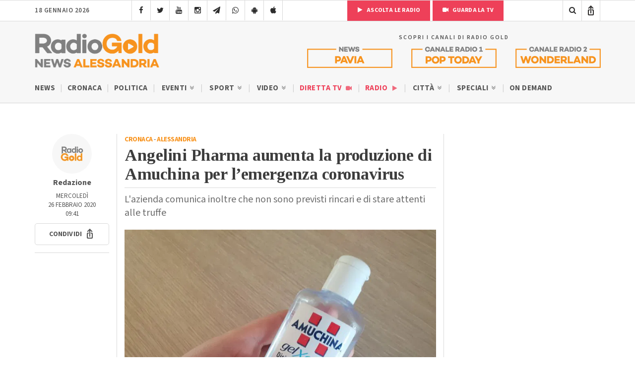

--- FILE ---
content_type: text/html; charset=utf-8
request_url: https://www.google.com/recaptcha/api2/anchor?ar=1&k=6LfWpc0oAAAAAF8ZdAOiIm8uzLlITPXnKvdTjBnt&co=aHR0cHM6Ly9yYWRpb2dvbGQuaXQ6NDQz&hl=en&v=PoyoqOPhxBO7pBk68S4YbpHZ&size=invisible&anchor-ms=20000&execute-ms=30000&cb=64pjrecngrkj
body_size: 48887
content:
<!DOCTYPE HTML><html dir="ltr" lang="en"><head><meta http-equiv="Content-Type" content="text/html; charset=UTF-8">
<meta http-equiv="X-UA-Compatible" content="IE=edge">
<title>reCAPTCHA</title>
<style type="text/css">
/* cyrillic-ext */
@font-face {
  font-family: 'Roboto';
  font-style: normal;
  font-weight: 400;
  font-stretch: 100%;
  src: url(//fonts.gstatic.com/s/roboto/v48/KFO7CnqEu92Fr1ME7kSn66aGLdTylUAMa3GUBHMdazTgWw.woff2) format('woff2');
  unicode-range: U+0460-052F, U+1C80-1C8A, U+20B4, U+2DE0-2DFF, U+A640-A69F, U+FE2E-FE2F;
}
/* cyrillic */
@font-face {
  font-family: 'Roboto';
  font-style: normal;
  font-weight: 400;
  font-stretch: 100%;
  src: url(//fonts.gstatic.com/s/roboto/v48/KFO7CnqEu92Fr1ME7kSn66aGLdTylUAMa3iUBHMdazTgWw.woff2) format('woff2');
  unicode-range: U+0301, U+0400-045F, U+0490-0491, U+04B0-04B1, U+2116;
}
/* greek-ext */
@font-face {
  font-family: 'Roboto';
  font-style: normal;
  font-weight: 400;
  font-stretch: 100%;
  src: url(//fonts.gstatic.com/s/roboto/v48/KFO7CnqEu92Fr1ME7kSn66aGLdTylUAMa3CUBHMdazTgWw.woff2) format('woff2');
  unicode-range: U+1F00-1FFF;
}
/* greek */
@font-face {
  font-family: 'Roboto';
  font-style: normal;
  font-weight: 400;
  font-stretch: 100%;
  src: url(//fonts.gstatic.com/s/roboto/v48/KFO7CnqEu92Fr1ME7kSn66aGLdTylUAMa3-UBHMdazTgWw.woff2) format('woff2');
  unicode-range: U+0370-0377, U+037A-037F, U+0384-038A, U+038C, U+038E-03A1, U+03A3-03FF;
}
/* math */
@font-face {
  font-family: 'Roboto';
  font-style: normal;
  font-weight: 400;
  font-stretch: 100%;
  src: url(//fonts.gstatic.com/s/roboto/v48/KFO7CnqEu92Fr1ME7kSn66aGLdTylUAMawCUBHMdazTgWw.woff2) format('woff2');
  unicode-range: U+0302-0303, U+0305, U+0307-0308, U+0310, U+0312, U+0315, U+031A, U+0326-0327, U+032C, U+032F-0330, U+0332-0333, U+0338, U+033A, U+0346, U+034D, U+0391-03A1, U+03A3-03A9, U+03B1-03C9, U+03D1, U+03D5-03D6, U+03F0-03F1, U+03F4-03F5, U+2016-2017, U+2034-2038, U+203C, U+2040, U+2043, U+2047, U+2050, U+2057, U+205F, U+2070-2071, U+2074-208E, U+2090-209C, U+20D0-20DC, U+20E1, U+20E5-20EF, U+2100-2112, U+2114-2115, U+2117-2121, U+2123-214F, U+2190, U+2192, U+2194-21AE, U+21B0-21E5, U+21F1-21F2, U+21F4-2211, U+2213-2214, U+2216-22FF, U+2308-230B, U+2310, U+2319, U+231C-2321, U+2336-237A, U+237C, U+2395, U+239B-23B7, U+23D0, U+23DC-23E1, U+2474-2475, U+25AF, U+25B3, U+25B7, U+25BD, U+25C1, U+25CA, U+25CC, U+25FB, U+266D-266F, U+27C0-27FF, U+2900-2AFF, U+2B0E-2B11, U+2B30-2B4C, U+2BFE, U+3030, U+FF5B, U+FF5D, U+1D400-1D7FF, U+1EE00-1EEFF;
}
/* symbols */
@font-face {
  font-family: 'Roboto';
  font-style: normal;
  font-weight: 400;
  font-stretch: 100%;
  src: url(//fonts.gstatic.com/s/roboto/v48/KFO7CnqEu92Fr1ME7kSn66aGLdTylUAMaxKUBHMdazTgWw.woff2) format('woff2');
  unicode-range: U+0001-000C, U+000E-001F, U+007F-009F, U+20DD-20E0, U+20E2-20E4, U+2150-218F, U+2190, U+2192, U+2194-2199, U+21AF, U+21E6-21F0, U+21F3, U+2218-2219, U+2299, U+22C4-22C6, U+2300-243F, U+2440-244A, U+2460-24FF, U+25A0-27BF, U+2800-28FF, U+2921-2922, U+2981, U+29BF, U+29EB, U+2B00-2BFF, U+4DC0-4DFF, U+FFF9-FFFB, U+10140-1018E, U+10190-1019C, U+101A0, U+101D0-101FD, U+102E0-102FB, U+10E60-10E7E, U+1D2C0-1D2D3, U+1D2E0-1D37F, U+1F000-1F0FF, U+1F100-1F1AD, U+1F1E6-1F1FF, U+1F30D-1F30F, U+1F315, U+1F31C, U+1F31E, U+1F320-1F32C, U+1F336, U+1F378, U+1F37D, U+1F382, U+1F393-1F39F, U+1F3A7-1F3A8, U+1F3AC-1F3AF, U+1F3C2, U+1F3C4-1F3C6, U+1F3CA-1F3CE, U+1F3D4-1F3E0, U+1F3ED, U+1F3F1-1F3F3, U+1F3F5-1F3F7, U+1F408, U+1F415, U+1F41F, U+1F426, U+1F43F, U+1F441-1F442, U+1F444, U+1F446-1F449, U+1F44C-1F44E, U+1F453, U+1F46A, U+1F47D, U+1F4A3, U+1F4B0, U+1F4B3, U+1F4B9, U+1F4BB, U+1F4BF, U+1F4C8-1F4CB, U+1F4D6, U+1F4DA, U+1F4DF, U+1F4E3-1F4E6, U+1F4EA-1F4ED, U+1F4F7, U+1F4F9-1F4FB, U+1F4FD-1F4FE, U+1F503, U+1F507-1F50B, U+1F50D, U+1F512-1F513, U+1F53E-1F54A, U+1F54F-1F5FA, U+1F610, U+1F650-1F67F, U+1F687, U+1F68D, U+1F691, U+1F694, U+1F698, U+1F6AD, U+1F6B2, U+1F6B9-1F6BA, U+1F6BC, U+1F6C6-1F6CF, U+1F6D3-1F6D7, U+1F6E0-1F6EA, U+1F6F0-1F6F3, U+1F6F7-1F6FC, U+1F700-1F7FF, U+1F800-1F80B, U+1F810-1F847, U+1F850-1F859, U+1F860-1F887, U+1F890-1F8AD, U+1F8B0-1F8BB, U+1F8C0-1F8C1, U+1F900-1F90B, U+1F93B, U+1F946, U+1F984, U+1F996, U+1F9E9, U+1FA00-1FA6F, U+1FA70-1FA7C, U+1FA80-1FA89, U+1FA8F-1FAC6, U+1FACE-1FADC, U+1FADF-1FAE9, U+1FAF0-1FAF8, U+1FB00-1FBFF;
}
/* vietnamese */
@font-face {
  font-family: 'Roboto';
  font-style: normal;
  font-weight: 400;
  font-stretch: 100%;
  src: url(//fonts.gstatic.com/s/roboto/v48/KFO7CnqEu92Fr1ME7kSn66aGLdTylUAMa3OUBHMdazTgWw.woff2) format('woff2');
  unicode-range: U+0102-0103, U+0110-0111, U+0128-0129, U+0168-0169, U+01A0-01A1, U+01AF-01B0, U+0300-0301, U+0303-0304, U+0308-0309, U+0323, U+0329, U+1EA0-1EF9, U+20AB;
}
/* latin-ext */
@font-face {
  font-family: 'Roboto';
  font-style: normal;
  font-weight: 400;
  font-stretch: 100%;
  src: url(//fonts.gstatic.com/s/roboto/v48/KFO7CnqEu92Fr1ME7kSn66aGLdTylUAMa3KUBHMdazTgWw.woff2) format('woff2');
  unicode-range: U+0100-02BA, U+02BD-02C5, U+02C7-02CC, U+02CE-02D7, U+02DD-02FF, U+0304, U+0308, U+0329, U+1D00-1DBF, U+1E00-1E9F, U+1EF2-1EFF, U+2020, U+20A0-20AB, U+20AD-20C0, U+2113, U+2C60-2C7F, U+A720-A7FF;
}
/* latin */
@font-face {
  font-family: 'Roboto';
  font-style: normal;
  font-weight: 400;
  font-stretch: 100%;
  src: url(//fonts.gstatic.com/s/roboto/v48/KFO7CnqEu92Fr1ME7kSn66aGLdTylUAMa3yUBHMdazQ.woff2) format('woff2');
  unicode-range: U+0000-00FF, U+0131, U+0152-0153, U+02BB-02BC, U+02C6, U+02DA, U+02DC, U+0304, U+0308, U+0329, U+2000-206F, U+20AC, U+2122, U+2191, U+2193, U+2212, U+2215, U+FEFF, U+FFFD;
}
/* cyrillic-ext */
@font-face {
  font-family: 'Roboto';
  font-style: normal;
  font-weight: 500;
  font-stretch: 100%;
  src: url(//fonts.gstatic.com/s/roboto/v48/KFO7CnqEu92Fr1ME7kSn66aGLdTylUAMa3GUBHMdazTgWw.woff2) format('woff2');
  unicode-range: U+0460-052F, U+1C80-1C8A, U+20B4, U+2DE0-2DFF, U+A640-A69F, U+FE2E-FE2F;
}
/* cyrillic */
@font-face {
  font-family: 'Roboto';
  font-style: normal;
  font-weight: 500;
  font-stretch: 100%;
  src: url(//fonts.gstatic.com/s/roboto/v48/KFO7CnqEu92Fr1ME7kSn66aGLdTylUAMa3iUBHMdazTgWw.woff2) format('woff2');
  unicode-range: U+0301, U+0400-045F, U+0490-0491, U+04B0-04B1, U+2116;
}
/* greek-ext */
@font-face {
  font-family: 'Roboto';
  font-style: normal;
  font-weight: 500;
  font-stretch: 100%;
  src: url(//fonts.gstatic.com/s/roboto/v48/KFO7CnqEu92Fr1ME7kSn66aGLdTylUAMa3CUBHMdazTgWw.woff2) format('woff2');
  unicode-range: U+1F00-1FFF;
}
/* greek */
@font-face {
  font-family: 'Roboto';
  font-style: normal;
  font-weight: 500;
  font-stretch: 100%;
  src: url(//fonts.gstatic.com/s/roboto/v48/KFO7CnqEu92Fr1ME7kSn66aGLdTylUAMa3-UBHMdazTgWw.woff2) format('woff2');
  unicode-range: U+0370-0377, U+037A-037F, U+0384-038A, U+038C, U+038E-03A1, U+03A3-03FF;
}
/* math */
@font-face {
  font-family: 'Roboto';
  font-style: normal;
  font-weight: 500;
  font-stretch: 100%;
  src: url(//fonts.gstatic.com/s/roboto/v48/KFO7CnqEu92Fr1ME7kSn66aGLdTylUAMawCUBHMdazTgWw.woff2) format('woff2');
  unicode-range: U+0302-0303, U+0305, U+0307-0308, U+0310, U+0312, U+0315, U+031A, U+0326-0327, U+032C, U+032F-0330, U+0332-0333, U+0338, U+033A, U+0346, U+034D, U+0391-03A1, U+03A3-03A9, U+03B1-03C9, U+03D1, U+03D5-03D6, U+03F0-03F1, U+03F4-03F5, U+2016-2017, U+2034-2038, U+203C, U+2040, U+2043, U+2047, U+2050, U+2057, U+205F, U+2070-2071, U+2074-208E, U+2090-209C, U+20D0-20DC, U+20E1, U+20E5-20EF, U+2100-2112, U+2114-2115, U+2117-2121, U+2123-214F, U+2190, U+2192, U+2194-21AE, U+21B0-21E5, U+21F1-21F2, U+21F4-2211, U+2213-2214, U+2216-22FF, U+2308-230B, U+2310, U+2319, U+231C-2321, U+2336-237A, U+237C, U+2395, U+239B-23B7, U+23D0, U+23DC-23E1, U+2474-2475, U+25AF, U+25B3, U+25B7, U+25BD, U+25C1, U+25CA, U+25CC, U+25FB, U+266D-266F, U+27C0-27FF, U+2900-2AFF, U+2B0E-2B11, U+2B30-2B4C, U+2BFE, U+3030, U+FF5B, U+FF5D, U+1D400-1D7FF, U+1EE00-1EEFF;
}
/* symbols */
@font-face {
  font-family: 'Roboto';
  font-style: normal;
  font-weight: 500;
  font-stretch: 100%;
  src: url(//fonts.gstatic.com/s/roboto/v48/KFO7CnqEu92Fr1ME7kSn66aGLdTylUAMaxKUBHMdazTgWw.woff2) format('woff2');
  unicode-range: U+0001-000C, U+000E-001F, U+007F-009F, U+20DD-20E0, U+20E2-20E4, U+2150-218F, U+2190, U+2192, U+2194-2199, U+21AF, U+21E6-21F0, U+21F3, U+2218-2219, U+2299, U+22C4-22C6, U+2300-243F, U+2440-244A, U+2460-24FF, U+25A0-27BF, U+2800-28FF, U+2921-2922, U+2981, U+29BF, U+29EB, U+2B00-2BFF, U+4DC0-4DFF, U+FFF9-FFFB, U+10140-1018E, U+10190-1019C, U+101A0, U+101D0-101FD, U+102E0-102FB, U+10E60-10E7E, U+1D2C0-1D2D3, U+1D2E0-1D37F, U+1F000-1F0FF, U+1F100-1F1AD, U+1F1E6-1F1FF, U+1F30D-1F30F, U+1F315, U+1F31C, U+1F31E, U+1F320-1F32C, U+1F336, U+1F378, U+1F37D, U+1F382, U+1F393-1F39F, U+1F3A7-1F3A8, U+1F3AC-1F3AF, U+1F3C2, U+1F3C4-1F3C6, U+1F3CA-1F3CE, U+1F3D4-1F3E0, U+1F3ED, U+1F3F1-1F3F3, U+1F3F5-1F3F7, U+1F408, U+1F415, U+1F41F, U+1F426, U+1F43F, U+1F441-1F442, U+1F444, U+1F446-1F449, U+1F44C-1F44E, U+1F453, U+1F46A, U+1F47D, U+1F4A3, U+1F4B0, U+1F4B3, U+1F4B9, U+1F4BB, U+1F4BF, U+1F4C8-1F4CB, U+1F4D6, U+1F4DA, U+1F4DF, U+1F4E3-1F4E6, U+1F4EA-1F4ED, U+1F4F7, U+1F4F9-1F4FB, U+1F4FD-1F4FE, U+1F503, U+1F507-1F50B, U+1F50D, U+1F512-1F513, U+1F53E-1F54A, U+1F54F-1F5FA, U+1F610, U+1F650-1F67F, U+1F687, U+1F68D, U+1F691, U+1F694, U+1F698, U+1F6AD, U+1F6B2, U+1F6B9-1F6BA, U+1F6BC, U+1F6C6-1F6CF, U+1F6D3-1F6D7, U+1F6E0-1F6EA, U+1F6F0-1F6F3, U+1F6F7-1F6FC, U+1F700-1F7FF, U+1F800-1F80B, U+1F810-1F847, U+1F850-1F859, U+1F860-1F887, U+1F890-1F8AD, U+1F8B0-1F8BB, U+1F8C0-1F8C1, U+1F900-1F90B, U+1F93B, U+1F946, U+1F984, U+1F996, U+1F9E9, U+1FA00-1FA6F, U+1FA70-1FA7C, U+1FA80-1FA89, U+1FA8F-1FAC6, U+1FACE-1FADC, U+1FADF-1FAE9, U+1FAF0-1FAF8, U+1FB00-1FBFF;
}
/* vietnamese */
@font-face {
  font-family: 'Roboto';
  font-style: normal;
  font-weight: 500;
  font-stretch: 100%;
  src: url(//fonts.gstatic.com/s/roboto/v48/KFO7CnqEu92Fr1ME7kSn66aGLdTylUAMa3OUBHMdazTgWw.woff2) format('woff2');
  unicode-range: U+0102-0103, U+0110-0111, U+0128-0129, U+0168-0169, U+01A0-01A1, U+01AF-01B0, U+0300-0301, U+0303-0304, U+0308-0309, U+0323, U+0329, U+1EA0-1EF9, U+20AB;
}
/* latin-ext */
@font-face {
  font-family: 'Roboto';
  font-style: normal;
  font-weight: 500;
  font-stretch: 100%;
  src: url(//fonts.gstatic.com/s/roboto/v48/KFO7CnqEu92Fr1ME7kSn66aGLdTylUAMa3KUBHMdazTgWw.woff2) format('woff2');
  unicode-range: U+0100-02BA, U+02BD-02C5, U+02C7-02CC, U+02CE-02D7, U+02DD-02FF, U+0304, U+0308, U+0329, U+1D00-1DBF, U+1E00-1E9F, U+1EF2-1EFF, U+2020, U+20A0-20AB, U+20AD-20C0, U+2113, U+2C60-2C7F, U+A720-A7FF;
}
/* latin */
@font-face {
  font-family: 'Roboto';
  font-style: normal;
  font-weight: 500;
  font-stretch: 100%;
  src: url(//fonts.gstatic.com/s/roboto/v48/KFO7CnqEu92Fr1ME7kSn66aGLdTylUAMa3yUBHMdazQ.woff2) format('woff2');
  unicode-range: U+0000-00FF, U+0131, U+0152-0153, U+02BB-02BC, U+02C6, U+02DA, U+02DC, U+0304, U+0308, U+0329, U+2000-206F, U+20AC, U+2122, U+2191, U+2193, U+2212, U+2215, U+FEFF, U+FFFD;
}
/* cyrillic-ext */
@font-face {
  font-family: 'Roboto';
  font-style: normal;
  font-weight: 900;
  font-stretch: 100%;
  src: url(//fonts.gstatic.com/s/roboto/v48/KFO7CnqEu92Fr1ME7kSn66aGLdTylUAMa3GUBHMdazTgWw.woff2) format('woff2');
  unicode-range: U+0460-052F, U+1C80-1C8A, U+20B4, U+2DE0-2DFF, U+A640-A69F, U+FE2E-FE2F;
}
/* cyrillic */
@font-face {
  font-family: 'Roboto';
  font-style: normal;
  font-weight: 900;
  font-stretch: 100%;
  src: url(//fonts.gstatic.com/s/roboto/v48/KFO7CnqEu92Fr1ME7kSn66aGLdTylUAMa3iUBHMdazTgWw.woff2) format('woff2');
  unicode-range: U+0301, U+0400-045F, U+0490-0491, U+04B0-04B1, U+2116;
}
/* greek-ext */
@font-face {
  font-family: 'Roboto';
  font-style: normal;
  font-weight: 900;
  font-stretch: 100%;
  src: url(//fonts.gstatic.com/s/roboto/v48/KFO7CnqEu92Fr1ME7kSn66aGLdTylUAMa3CUBHMdazTgWw.woff2) format('woff2');
  unicode-range: U+1F00-1FFF;
}
/* greek */
@font-face {
  font-family: 'Roboto';
  font-style: normal;
  font-weight: 900;
  font-stretch: 100%;
  src: url(//fonts.gstatic.com/s/roboto/v48/KFO7CnqEu92Fr1ME7kSn66aGLdTylUAMa3-UBHMdazTgWw.woff2) format('woff2');
  unicode-range: U+0370-0377, U+037A-037F, U+0384-038A, U+038C, U+038E-03A1, U+03A3-03FF;
}
/* math */
@font-face {
  font-family: 'Roboto';
  font-style: normal;
  font-weight: 900;
  font-stretch: 100%;
  src: url(//fonts.gstatic.com/s/roboto/v48/KFO7CnqEu92Fr1ME7kSn66aGLdTylUAMawCUBHMdazTgWw.woff2) format('woff2');
  unicode-range: U+0302-0303, U+0305, U+0307-0308, U+0310, U+0312, U+0315, U+031A, U+0326-0327, U+032C, U+032F-0330, U+0332-0333, U+0338, U+033A, U+0346, U+034D, U+0391-03A1, U+03A3-03A9, U+03B1-03C9, U+03D1, U+03D5-03D6, U+03F0-03F1, U+03F4-03F5, U+2016-2017, U+2034-2038, U+203C, U+2040, U+2043, U+2047, U+2050, U+2057, U+205F, U+2070-2071, U+2074-208E, U+2090-209C, U+20D0-20DC, U+20E1, U+20E5-20EF, U+2100-2112, U+2114-2115, U+2117-2121, U+2123-214F, U+2190, U+2192, U+2194-21AE, U+21B0-21E5, U+21F1-21F2, U+21F4-2211, U+2213-2214, U+2216-22FF, U+2308-230B, U+2310, U+2319, U+231C-2321, U+2336-237A, U+237C, U+2395, U+239B-23B7, U+23D0, U+23DC-23E1, U+2474-2475, U+25AF, U+25B3, U+25B7, U+25BD, U+25C1, U+25CA, U+25CC, U+25FB, U+266D-266F, U+27C0-27FF, U+2900-2AFF, U+2B0E-2B11, U+2B30-2B4C, U+2BFE, U+3030, U+FF5B, U+FF5D, U+1D400-1D7FF, U+1EE00-1EEFF;
}
/* symbols */
@font-face {
  font-family: 'Roboto';
  font-style: normal;
  font-weight: 900;
  font-stretch: 100%;
  src: url(//fonts.gstatic.com/s/roboto/v48/KFO7CnqEu92Fr1ME7kSn66aGLdTylUAMaxKUBHMdazTgWw.woff2) format('woff2');
  unicode-range: U+0001-000C, U+000E-001F, U+007F-009F, U+20DD-20E0, U+20E2-20E4, U+2150-218F, U+2190, U+2192, U+2194-2199, U+21AF, U+21E6-21F0, U+21F3, U+2218-2219, U+2299, U+22C4-22C6, U+2300-243F, U+2440-244A, U+2460-24FF, U+25A0-27BF, U+2800-28FF, U+2921-2922, U+2981, U+29BF, U+29EB, U+2B00-2BFF, U+4DC0-4DFF, U+FFF9-FFFB, U+10140-1018E, U+10190-1019C, U+101A0, U+101D0-101FD, U+102E0-102FB, U+10E60-10E7E, U+1D2C0-1D2D3, U+1D2E0-1D37F, U+1F000-1F0FF, U+1F100-1F1AD, U+1F1E6-1F1FF, U+1F30D-1F30F, U+1F315, U+1F31C, U+1F31E, U+1F320-1F32C, U+1F336, U+1F378, U+1F37D, U+1F382, U+1F393-1F39F, U+1F3A7-1F3A8, U+1F3AC-1F3AF, U+1F3C2, U+1F3C4-1F3C6, U+1F3CA-1F3CE, U+1F3D4-1F3E0, U+1F3ED, U+1F3F1-1F3F3, U+1F3F5-1F3F7, U+1F408, U+1F415, U+1F41F, U+1F426, U+1F43F, U+1F441-1F442, U+1F444, U+1F446-1F449, U+1F44C-1F44E, U+1F453, U+1F46A, U+1F47D, U+1F4A3, U+1F4B0, U+1F4B3, U+1F4B9, U+1F4BB, U+1F4BF, U+1F4C8-1F4CB, U+1F4D6, U+1F4DA, U+1F4DF, U+1F4E3-1F4E6, U+1F4EA-1F4ED, U+1F4F7, U+1F4F9-1F4FB, U+1F4FD-1F4FE, U+1F503, U+1F507-1F50B, U+1F50D, U+1F512-1F513, U+1F53E-1F54A, U+1F54F-1F5FA, U+1F610, U+1F650-1F67F, U+1F687, U+1F68D, U+1F691, U+1F694, U+1F698, U+1F6AD, U+1F6B2, U+1F6B9-1F6BA, U+1F6BC, U+1F6C6-1F6CF, U+1F6D3-1F6D7, U+1F6E0-1F6EA, U+1F6F0-1F6F3, U+1F6F7-1F6FC, U+1F700-1F7FF, U+1F800-1F80B, U+1F810-1F847, U+1F850-1F859, U+1F860-1F887, U+1F890-1F8AD, U+1F8B0-1F8BB, U+1F8C0-1F8C1, U+1F900-1F90B, U+1F93B, U+1F946, U+1F984, U+1F996, U+1F9E9, U+1FA00-1FA6F, U+1FA70-1FA7C, U+1FA80-1FA89, U+1FA8F-1FAC6, U+1FACE-1FADC, U+1FADF-1FAE9, U+1FAF0-1FAF8, U+1FB00-1FBFF;
}
/* vietnamese */
@font-face {
  font-family: 'Roboto';
  font-style: normal;
  font-weight: 900;
  font-stretch: 100%;
  src: url(//fonts.gstatic.com/s/roboto/v48/KFO7CnqEu92Fr1ME7kSn66aGLdTylUAMa3OUBHMdazTgWw.woff2) format('woff2');
  unicode-range: U+0102-0103, U+0110-0111, U+0128-0129, U+0168-0169, U+01A0-01A1, U+01AF-01B0, U+0300-0301, U+0303-0304, U+0308-0309, U+0323, U+0329, U+1EA0-1EF9, U+20AB;
}
/* latin-ext */
@font-face {
  font-family: 'Roboto';
  font-style: normal;
  font-weight: 900;
  font-stretch: 100%;
  src: url(//fonts.gstatic.com/s/roboto/v48/KFO7CnqEu92Fr1ME7kSn66aGLdTylUAMa3KUBHMdazTgWw.woff2) format('woff2');
  unicode-range: U+0100-02BA, U+02BD-02C5, U+02C7-02CC, U+02CE-02D7, U+02DD-02FF, U+0304, U+0308, U+0329, U+1D00-1DBF, U+1E00-1E9F, U+1EF2-1EFF, U+2020, U+20A0-20AB, U+20AD-20C0, U+2113, U+2C60-2C7F, U+A720-A7FF;
}
/* latin */
@font-face {
  font-family: 'Roboto';
  font-style: normal;
  font-weight: 900;
  font-stretch: 100%;
  src: url(//fonts.gstatic.com/s/roboto/v48/KFO7CnqEu92Fr1ME7kSn66aGLdTylUAMa3yUBHMdazQ.woff2) format('woff2');
  unicode-range: U+0000-00FF, U+0131, U+0152-0153, U+02BB-02BC, U+02C6, U+02DA, U+02DC, U+0304, U+0308, U+0329, U+2000-206F, U+20AC, U+2122, U+2191, U+2193, U+2212, U+2215, U+FEFF, U+FFFD;
}

</style>
<link rel="stylesheet" type="text/css" href="https://www.gstatic.com/recaptcha/releases/PoyoqOPhxBO7pBk68S4YbpHZ/styles__ltr.css">
<script nonce="vypM1D-0OvTf_gvB-4qSVw" type="text/javascript">window['__recaptcha_api'] = 'https://www.google.com/recaptcha/api2/';</script>
<script type="text/javascript" src="https://www.gstatic.com/recaptcha/releases/PoyoqOPhxBO7pBk68S4YbpHZ/recaptcha__en.js" nonce="vypM1D-0OvTf_gvB-4qSVw">
      
    </script></head>
<body><div id="rc-anchor-alert" class="rc-anchor-alert"></div>
<input type="hidden" id="recaptcha-token" value="[base64]">
<script type="text/javascript" nonce="vypM1D-0OvTf_gvB-4qSVw">
      recaptcha.anchor.Main.init("[\x22ainput\x22,[\x22bgdata\x22,\x22\x22,\[base64]/[base64]/[base64]/[base64]/cjw8ejpyPj4+eil9Y2F0Y2gobCl7dGhyb3cgbDt9fSxIPWZ1bmN0aW9uKHcsdCx6KXtpZih3PT0xOTR8fHc9PTIwOCl0LnZbd10/dC52W3ddLmNvbmNhdCh6KTp0LnZbd109b2Yoeix0KTtlbHNle2lmKHQuYkImJnchPTMxNylyZXR1cm47dz09NjZ8fHc9PTEyMnx8dz09NDcwfHx3PT00NHx8dz09NDE2fHx3PT0zOTd8fHc9PTQyMXx8dz09Njh8fHc9PTcwfHx3PT0xODQ/[base64]/[base64]/[base64]/bmV3IGRbVl0oSlswXSk6cD09Mj9uZXcgZFtWXShKWzBdLEpbMV0pOnA9PTM/bmV3IGRbVl0oSlswXSxKWzFdLEpbMl0pOnA9PTQ/[base64]/[base64]/[base64]/[base64]\x22,\[base64]\x22,\x22w5DDgCoFRkAtwo/Ct8OMA8OKbGNADMO4wpbDgsKEw7FSw4zDp8K3OTPDkEtCYyMDQMOQw6Z8woLDvlTDoMKiF8ORdMOTWFh0wrxZeRpoQHFmwp01w7LDrsKgO8KKwrXDnl/ChsOUKsOOw5tSw7Udw4AbSFx+aj/DoDlPRsK0wr9peCzDhMOTVl9Iw5V/UcOGMMO6dyMZw70hIsORw5jChsKSexHCk8OPO0gjw4EXZz1QbcKawrLCtm19LMOcw7vCssKFwqvDtzHClcOrw6HDmsONc8OSwpvDrsOJEMKQwqvDocOxw7QCScOewqIJw4rCrCJYwr4Kw78MwoAAfBXCvQB/w68eVMO7dsOPTcKxw7ZqGMKSQMKlw6LCp8OZS8K8w4HCqR4NSjnCpn3DhQbCgMK8wqVKwrcRwrU/HcK6wpZSw5ZFE1LChcOHwq3Cu8OuwqXDhcObwqXDvXrCn8Klw7JSw7I6w73DllLCoxHCpDgAWsO4w5Rnw47DrgjDrUnCpSMlC1LDjkrDjlAXw500W17CuMOTw4vDrMOxwoNHHMOuJMOQP8OTYcK9wpU2w6UjEcObw78vwp/DvnE4PsONbMOmB8KlMg3CsMK8BjXCq8KnwqbClUTCqkkuQ8OgwrPCsTwSQhJvwqjCvsOSwp4ow64Mwq3CkBkmw4/Dg8OOwpISFFXDosKwLXVjDXDDnsKlw5Ucw5xNCcKEWkzCnEIBTcK7w7LDm0llMGEaw7bCmjV4wpUiwqHCtXbDlFFPJ8KObGLCnMKlwpQhfi/[base64]/wovClTfCjixww58JwokUAkc/[base64]/DmFxCb8OPwrBMHDvDqWRnw7HDlsOVwpk7wppUwqDDgsOEwr5EL2HCqBJdwqp0w5DCocO/aMK5w4LDssKoByhbw5woIsKwHhrDt3ppf3DCpcK7Wk/[base64]/[base64]/cWzDlkfCr0bCujHDgnbDg8OoESUjw4DCgErDgnQhYSbCkMOlN8K8woTCoMKRFcO/w5/DjsOdw7BpVmM2enptRCMqw57Dq8OQwpjDmlEBSSUIwojCvQpPbsOZC099GcOMEWUHYDDCq8OKwoQ0GSnDhWnDnVjClsOwR8OBw60aTMKbw57DjlfCvi3CpQ/DisK6N24jwrNpwrDCiVjDmGErwoZnGgELQMK5A8OAw63Cv8OAU3vDiMKrecKZwr9MfcK/w4wcw4/[base64]/[base64]/[base64]/[base64]/CrXgpwrJAZWDCmxjDlxfDj8Ohw4fChTduBMOEwrPDi8OQJgA1UUBJwrc6e8OYwoLCgntewoNiBTEyw6NIw6LDmi4aQhx+w61qVcOZL8KAwqvDo8KZw4B7w7vCnl/DksOSwq4wB8KcwoNyw6Z+OWR2w7sETcKhGTjDncK8McKQXsKvOMOWHsOxSjbCicK6CMOIw5MqJFUKwrvCn1jDsBnCnMOGGX/CqGkjwqBzDsKbwqgZw6JAb8KJMMO2Cxk5EgMawpwrw7jDiQLDpn0ew4PCusOIdxwWbMKgw6fDkH5/[base64]/CqcODw5d5RsKXODrCu8K6w7vCtsKPwosyOjbCgEfClMK/[base64]/J8OIb8KTw5gCYwHDi3MUw6kGwpJTw4PCl3TDu8OKUEAzAMK8SHkXIBPDulZsL8OPw6ggecK6Z2LCoQoFIyHDjcOTw4zDocKOw6rDjm7DmsKyO0bCvcOzwqfDtsKYw7EbDVU8w59bLcK9w4thw6USEsKcMh7DgMKkw5zDqsKYwpHDn09mw648E8OPw5/DgnbDi8OZEcO6w4F4w58Pw6Zbwqp5eVXDjm4dw58Kb8Okwp1ONMKhP8OeMGgYw7zDsjXDgFXDmnHCinvCq0zCgVYyenvCon/DiBJDaMObw5kWwq5qw5sdwotRwoJ7QMKidyTDvH8iEcOEw4F1dSBHw7FSOsKDw4dywpLCu8Omw7lVDMOUwrgLFsKYw77DscKCw7XCs21AwrbCkxwzLsKsLMO/Z8Knw5RMwq8Rw5R/UlHCgMOVC0DCoMKoLFUCw4XDlDkXeSzCpcKIw6wDwpATMFd5fcORw6vDkD7DvMKfNMOJecOFWcOTY2HDvMOTw7TDqDQcw6zDoMObwr/[base64]/w47CqSFPwozDhyVbG8O3LSFGwrrDocObw4fDrS9DR8OqFsOXw6BdDcKeOHsZwrsEfcKcw5JzwoFCw4bCtFtiw5bDocO9wonCrMOJJlo3FsOvBkvDhm3DlCJHwrnCucKZwpHDnD7CjsKZGQ3DosKhwo/CrcO4QC/CkXnCv1cAw7XDs8KkM8KsVsKLw5pHwrnDjMOwwoMpw77Ct8Kxw7HCnjzCo2p2TcOtwq1LOTTCoMOJw4vDg8OIwrTCmhPChcOaw5rCsC/[base64]/CpMKlw5XDl3LCsMKxb3saw6rDlErCqEXDqW3CscKDwoIqwpbCucOIwqFZSB1hKcO3RmgjwqzCo1JvbzQiGcKudMKtw4zDsAluw4DDvA05w6LCg8KUw5hQwpTCrjfCoHzDr8O0EsKkFcKKw6wJwpddwpDCosKjTnVpRh3CisKzw59Dwo/ClQM0w4xKPsKAw6DDhMKIBMKwwrfDjMKnw4Yjw5hrH2diwpcDeiTCoWnDtcKhOFLCvkjDgjtiGcOvwojDlGMIwqnCsMOvORVTw7/DqcOKIsKjcCfDrzDDjzIiwrR7Wh/[base64]/[base64]/wqjCmcKXw4Ymw5Qxw7RbJsO1VU3Diy/DkcO0w5snwo/CtMKqUlvDp8Ohwr/Dll1WEMKEw5B7wqXCqcK5KcKRMhfCoAfCmi7DkX8lOcKWVU7ClsOrwqlewoUUQMKGwqDCgxXDhMO7bmPCkX8aLsKEa8KCFjLCnjnCkCLDgVVIWsKIwrLDh2ZVNEBfVVpKBnYsw6h2GkjDt1fDqsKpw5/CsU45XXzDjRc4IF/CmcOPw6omVsKtdWEYwpJhcl5Tw67DuMOgw6jChS0Lwr50cHk6w5xjw43CoDRKwplrO8KlwpnCmMKVwr1mw4lXdcOgwonDuMKkM8OlwqvDlUTDrwbCr8ObwqHDrDctFSUfwonCiwjCssKBUjLCv3sXw7jDph7CjywVwpZYwpDDhsO2wodtwo/CnRzDv8OgwqsKFxUUwqguKMKaw6nChmfDmHLCmRjDr8O/[base64]/Cimh3w5HDnMKAb8OXw5rDnynCtMKydsKlSRlrHsKqYAh0woE/wqEpw65hw6onw7N1fMOcwoxmw6rDucO8w6U/wovDm0IdVcKTS8OPOsK4w4HDrXEOasKdc8KsSGrDln3Dul/DtX0/bU3Ds2NowonDvXHDt1clAsOMw7HDl8ObwqDChyJBX8OoDgxGw7ZMw4bCiAXDq8O3woYswoTDicK2Y8OjMMO/QMOhSsKzwocwPcKeJHUEJ8OHw5fCqsKgwpnCh8KFw47Dm8OnPkBAAH7ClsK1NV9MeDopRGdYw5zDscKTRDzDqMOZd0XDh1FGwp82w43Ch8KDwqJWGcOpwpIlfCDDisORw69XfkTDiX4uw6/CrcOtwrTCihvDqCbDmsKnwp1Hw6F6XDALw4bChjjClcKxwplsw4jCgMO3SMONwrpMwrh/wofDsmrDuMOQG2PDgMO2w7PDlsKcG8Kywro0wrgAR3IRCyV4GzvDq3VEwrInw7TDrMKZw4HDscODIcOzwrwuQsKuGMKSw5PCmnY/ZgPCr1jDh1rDtcKdw6jDgcO5wrFhw5MQXTDCrxfCvGrDg0/CtcKbwoZoEsOsw5BQY8KAa8OrGMOAwoLCp8K2wpELwqdaw5jDgGk/w6EJwqXDoC9UU8OracO/w7zDjMOpXDgbw7PCmz1jfkgeECzDv8K+UcKkfSUVWsOqfsObwq/Dj8OCw77DncKxVXjCi8OQesOpw43DtsObVkXDmG0qw5vDqMKIWCnCnsOZwqHDmnPCqcO7dcO1dsOlb8Kaw5rDn8OnPMORwrt+w5ROIsOvw6dhwqQWeGZrwrt9w5LDuMO9wp9Owq/[base64]/w5rDocOUOAY5w4sJwp42wrvDhMO6w7kcwqccwobDoMKeCMKpccK4PcKywp3Dp8KHwrg/H8OeB3lVw6XCrcKBd3VfAWZHNktswr7Crw41PCFcE0/DvTHDjifDrHEbwrDDvmhSw6rCsXjCm8O+w5xFfB8tQcK9DVnCpMOswqojOSnCjlJ1w5rDq8KgX8OTKCvDhS1Pw5IwwrMLcMONJsOew6XCtcOHwrlnHjxwYUbCiDTDuivDjcOOwoM6UsKPwrnDvzMbInrDomLDi8Kew6PDkjMEwq/[base64]/DocOdPcKbw7tLwqc9KFLDnMO9SsK0bmTCmcKqwoggw6sTwpDDlcK+w7clSVsZH8Kiw6U6aMOXwrETw5ldwroVfsK9XmHDkcOFB8KdB8OnPgXCj8O1wrbCqMOwXm5Iw6LDogIeXwnCnQjCvxk/w4fCoHXCtydzVGfCnhpGwprDocKBwoLDgmh1wonDpcOVwoPChA0UZsKIw7p0w4ZONcO3fA3CpcO/YsOhMmLDj8KAwrJSw5JbZ8Kqw7DCkxwhw5vDjcOELzjCsDc9w5YQw7jDvcOdwoQXwoTCjFhUw4YhwpoqRm/[base64]/w47Dn2JLCsKZSzcAXcKsw5RyT1rDh8KAwo56dGhBwo9PMcOfwolyO8O0wr/DknAseHsPw4w8wpgVFnYUfcOefMKsFR7DmsOrwq7CrVpmWsKLTAM5wpbDhcKRGsKKUMK/[base64]/Cqjhpwpg6w6ATw7tgwpvCo8Knw4jDlGbDrybDmWJUPsO1cMO4w5Q+wpjDu1fDocOvCsKQw6MoXmplw7Q1w689cMKjwpxoGFxpw5nClnBPFsOGVhTCohYswqMhSSnDg8OKC8OLw7/Chmcfw47CmMKkeRPDpmRRw7EEA8KfWcKEcgprWcOqw5/[base64]/Sg3CjGPDgzQAwpPCsTZ8LMK/bgJaLk1Iwp3CmsKoP2FBWg3CmsK4wo5Pw7HCuMOIV8OsbMKhw6LCtwZ0FVjDogIJwrwTwoLDksKsdgdkwq7Cu0p1w4DCicOZH8OnUcOVRiJVw7vDlDjCtWnCpUdccsKYw40PUgEbwpVSSyTCgicUacKpwp/CmSdFw7XCmAHCqcOPwpjDhhfDjcO0JcKbw7PDoB7DkMO0w4/[base64]/CvMK2w5Mew7lGwroOw4HDgMKUTcOoTmnCiMKIZhN+A2DCkntySwvCusK/ZcO0wqFQw7BIw5xvw6vCo8KOw7BGw4/Du8Kvw4JNwrLDu8OSwod+IcOHDMK+ScOJRSUoLSzDlcOlLcO+wpTCvcOuwrXDs1EwwoLDqEMZPgLCh2/[base64]/LcOVKlsXYQnDkV12wozDiUF/BsKNw4NpwpMQw5htwo4ZJXhDXsKnZMO2wptmw6BfwqnDoMKhCcOOwrlEIEsGTMKtw7hNMQwgSi4SwrrDvMO5DcKZAMOBEhLCiQfCu8OFI8KvNlpcw7LDt8O1G8OlwpQoKsKSI23ChcOHw57Ckn/CjTVZw5HCgsOhw7I4T1FsP8K6JBPDgw/DgQY6wr3DisOBw67DkT7DoxZzLjRzZsKywqYoL8Ogw6F5wrpTMMKNwrPDsMOpw5gfw4vChCJlDA7CjcOIwoZda8KNw5HDtsKow57CtzoxwqhmZCcHY28Qw6ZEwohPw7ZGNsOvO8O9w77Cp2QbIsOvw6PDtcO9JHl/w4bDvX7DpE/Drz3DoMKfdyJFP8OcaMOsw4Nfw5DCrFrCr8OGw5vCvMOQw78OUC5iWsORfg3CucO4IwAbw74Hwo3Ct8Oew7PCl8KHwofCgRtQw4PCmcKBwrlywrHDnAZcwrzDpcKrw5dZwpoQCcOKAsOJw6nDk05RaxVTw4rDscKAwp/CjHPDu2rDtzfClHDChRXCnWEIwqUWXz7CqcK1wpzCusKuwpdMMjXCn8K0w7nDtUl9D8Kgw6bCsRFwwr1OB3Iwwq55Ik7DolAww5IuC1FxwqHCnVgvwphHEcKXUwPDvmHCtcOVw7vDmsKnS8KswrImwr7DoMKlwqdiNcKvwp/Ch8KSRcK2UDXDq8OiXSrDok5dEcKMwrzCmMOGbMKuasKGwqPCvkLDu0nDsxvCoxvDg8OZMAcVw4hsw6TDmsKXDUrDji/[base64]/DuUvDlMOpw59hWcOgalPCuMKJATttFAEvw7hDwrxaKWDDm8OsXGvDmsKGMnp2wpNFJ8Olw4jCrCTCrHvCmXbDrcK1wqHCjcK4VcKCaHPDtHpmw4dVZsObw7wpw7IhI8OuIwbDmMK/[base64]/HMKMw5HCtxlAwrXCqMOaMsKhwo/CsBjDi1h5wqsmw5hgwrZmwrdBw6BzTMKHeMKow5PDmsOKHsKDAjnDvCk0ccOBwq7CtMORw51ibcOuIsOYw7nDmMOyLG9Dwq/Djl/DhsOGCsOQwqfCn0zCrx19R8OJMy4MJMO6w4kUw4oWwozDrsOjEjskwrTCpHXCvcK7czlkwqbCuzzCjcKCworDtUDCjx88CnzDpQU3XMKxwrDCpSvDhcOcRSjCmBVgJWp6C8K5ekLDp8Ogw4s1w5sEw5xuWcKvwr/DhMOGwpzDmHrDnH0DKsKfEMOtCyLCqcOFQ3sycsOVAGVNMW3ClMOpwo/Csm7DjMKMwrFWw44Iw6MmwoRkE17CnMOGZsKcSsOJWcK3RMKYw6Arw7ZWLB9cRBEUw7jDlBzDv2hBwo/ClcOaVHkJFwDDmcKvPRAnE8KhD2bDtcK5NhpQwqNowrHCr8KeT0/[base64]/DiMOfYU3Cui9CSUPDng4Bw4c+HcOBBD7DvT3DjMKWSEIzCHzCvkILw5wxXl9qwrF6wrMeT27DpsOTwp/CvFoEOsKiF8K6YMOveFw+TMKuFsKgwq4sw6bChXlPOj/[base64]/DkcO8woPCqcOEODkdXjYjwqgyG8OGP8ONaCBPA2AWwoTChsKPw71Qw63Cqmo3w4YowpnCk3DCkTVOw5LCmiDCpsO/UTB9IEXCv8KTL8O/wrImK8Kiw6rCkmrDiMKHOcKeLjfDnRkhwrHCkQnCqBVqRMKrwqnDvgnCucOtJsKbbE8bXcOuw6EqCirCmCXCrWxeO8OYGMOBwpfDpgLDuMOAXh/CtSvCjEg/eMKEw5rDjy3Cry3CpxDDvHTDlFrClRtBAj7Dn8KKA8OqwqbCk8OjR34OwqvDkMKawps/SzM8GsKgwqVIEcOJw6tAw7jCjMKnP3ZYw6bDpyMQw5bDhl5WwpQ/wphGTUrCqMOXwqTCksKISXLCklrCscKjKMOzwodAdmHDiUnCvUgHbMOGw6p0U8KRHiDCpXHDhjJ0w61mDxHDp8KswqsvwoDDiELDsXh/Ll9jNcOyXQcEw6g4KsOYw4o/wqRUVEguw4EPwpnDhMOFN8O+w7nCtjbDqmQiXUfDgMKtKGpcw5TCtxnCscKMwp8vFQ7DgMO+GHzCqcK/Om86b8KRUsO8wqpiQFDDpsOaw5HDuw7CiMOyf8OWSMKhVsOGUBEiIMKPwqLDnFUJwqdLH0rCo0nDuR7DusKpFDA3wp7DuMO8wp3CiMOewpcAwrM7w7cJw5V/woAnw5rCjsKXw7E5w4dtRjbCjsKswrJFwqt9wqobDMOEBsOiw6DCvsO0wrBkaE3DhMOIw7PCn3jDm8KBw6jCqsOjwrkuDsOXW8KIMMKmdsKlw7FuUMO5KFgBwoTCmUgrwp8Zw5/[base64]/wosODGTDlycLwpFMwqgcdnsww7vDqcOfX23CmwPCuMKqU8KvEcKzEiNJUMK7w6bCkcKow4hoZMK4w5lAFGYdQnjCiMKbwpI4wqQXIcOtwrUbERpBDhzCvzVuwo/[base64]/[base64]/[base64]/Cm3jCp8O3w5hiw7xbw73DksKJwp19YD/CgsKowpMrwoZiwqvCvcKFw6bDj25JbgNww6hAHnEgUQzDq8KqwpZ1S3JDS0c4wqjDjEbDr27Dvi/Cuy3Dh8K5WhIhwpXDvEd4w7LCjcKCKhDDgMOVUMKQwo4tYsKIw69XHB7Dq1bDuSbDj3x1wphTw5onccKBw6YbwpBwIDl/w7fCjh3DnUN1w4BUfzvCucOAdAohwrMiWcO2acO9w4fDlcKUfE1OwrAzwoA4K8Opw4JqJsKVwpV7esOSwotlZ8KVwpt6KcOxD8OFHMKPLcO/T8OrFw/CssKdw4trwoXCp2LCjmjDhcO9wqkJZQo0LUHChMOnwoPDkDHCucKcesOOEwYqfMKowqVZJsOZwps8UsOWwrgcU8OPG8Kpw5EtMsOKD8OqwpXDmmstw4dbYn/DkRDCncKlwr/CkW4rEmvCosOaw55+w67Di8O9wqvDlSbDrkhvFnl/[base64]/[base64]/CpE40bw7DkcKNwrN2woxUwrhZw7N/[base64]/H07Dq1rCkDZQfcKSwotqZWInZzDCocKXw4hNLMO3fcKnVgpUwpVewpnCt23Cu8K8w53ChMKSwoDDnGsswp7CuGUMwq/Dl8K3TMKqw5jCl8KcXmzCtcKITcK2L8Odw6RxIcO1cmvDh8K9JhHDqsO/[base64]/CpGMqw7VPLlXDv8KCwqbDsMO5w6nCpMK+SMO3w57ChcKNTcOQwqDCt8KAwqbCsXkWPMOAwqPDv8OIw4waOhI8Q8O/w67DlRxxw4p/w5PDvUhfwoXDu37DnMKLwqjDi8OdwrrClsKfW8OnZ8KsUsOkw6VIw5NMw4t1w5XCtcOZw44iVcKMWE/[base64]/CsBcew6cdEcO+bcORNsKgw5TCtMObOhLCmhofwpQPw7kzwoA6wppWKcOYworCgwQUTcKwB2rCrsKrblPCql5idxPDlSXChxvCrMKOw5xxw7dNMBHCqTAVwr7CmMKDw6JzRsK3YBLDiDbDgMOmwp4/SsONw4RaWsOqwo7CmsKew7rDssKRwr1Uw5YCXcOTw5cpwrfClCJOF8KKw6jCsx4lwpXCh8KGNhdow4tWwprCpcKGwrsQI8KtwptNw7/DgsKNOsKwL8Ksw4k5MEXClsOYw4s7ATfCkDbCnzsywpnCtGopw5LDgsODaMKvNhEnwpfDicKNKRPDv8KMIT/DpWrDryrDsBooQ8OzBMKfRcOCw45lw7kiwpHDgMKWwrfCmjfCi8KxwrsWw4vDpWLDpE9pH1E4BxzDhsOewpksC8Kiwo1HwoJUwqA/YMOjw5/Cl8OqdG9UB8OPwohxw77ClABoacOqYk/Dh8O7EMKCd8OfwpBpw6tQUMO1MsK+V8Olw4fDjcKzw6PDhMOxAR3DncO3wpcOw77Djkt7wppywpPDhTQZwrXChURmwo7DkcKvKk4GPsK3w6JQZA7DnV/CjcOawpobwqHDpQbCqMK8woMsdSBQwqoGw6fChcKET8KmwozDosK7w7I7w7rCtMOawq5IIsKtwqMpw4rCigIQJQQWw4rDjXgjwq7Dk8K5KcOCwr1ECsOkacOjwooXw6bDuMOlwo7DphDDjSfDrirDmy3CnMO6UUTDm8KUw51yS2HCmyrCh1bCkC/DoxpYwqLCuMKneQJHwpJ9w6XDh8Kcw4g/I8KbDMOYwpsVw5xLWMOjwrzCssOawoMeSMOfeU3DpGvDvMKWH3TCtC8BI8Oswpkkw7rCoMKVHiHCmX4uHMKtdcKfHRRhw41pHsKPIMOGE8KKw75/[base64]/PsKdw73Du8O5woDDggjCoMOPEsOWwrY9MHrDvALDksONw4vCpsKNwofCpjvCqsOswoF0E8KlZ8OIVWBVwq5sw5oiP0szVcKIRwfCo27DsMKsRiTCtx3DrTwaI8O4woHClcO5w70Qw7s/w5QtWcOyT8OCF8O6wo8vScKewpsTASbCpcKzZsK/wrDCnMKGFMK2Jz/CggZRw6xCfBPCoy4XCsKCwr/DoUHDjhdkN8ORfmLCiQzCusKycsOYworDtVInPMOlOcKBwoBQwoHDpljDnRolw4PDpcKDTMOLDMO3wpJGw4VXMMO2QSlkw79nDVrDpMOlw6cSNcKvwpHDtWxpAMOMwrXDlMOrw7TDnlI2WsK/[base64]/[base64]/CrE3Cn8KPRyPDsQ/ChG06aVHDmi5GWcKUXcKGLnvCnQjCocK2wqomw6ARKUfCiMK7w7NACnLCrFHCqXxVZ8OBw4PCi0kcw5/Cm8KTZVYbwpjCl8OREHTCrEAgw615JMKqXMKTwpHDmHDDl8KCwp7CvMKzwpJ8cMOSwrLCkgw6w6nDi8OccgXCtjoTJgjCvF/Dh8OCw5pOEWnClXfDusKew4cQwpzDiyHCkCYcw4jDuXvCk8KRQFB3RWDDgjPDscOAwpXClcOvc0bCo1jDhMOGd8K9wpvCpiURwpBIIMOVXFJqYMOTw7MgwqjDiVxcasKoAxRVw6XDssKJwq3DjsKHwp/CiMKvw7UUMsK9wqh+wr3CssKZQxwHw7jCm8OHwpbCmMK/QMKpw5oTL0g4w4UQwqwBC0RFw489KsKMwrxSKhrDogBkU0nCgMKFw63DucOtw4cfKk7Cvi3CmB3Dh8OBCRbCnUTCm8Kkw40Awo/DosKVfsK7wrUxWSZbwo7ClcKhZwMjB8OSfMO/[base64]/DuAXDicOlwp8cMxbCi8O0w6zCpsKZBMOSw5QgDnbCjH1LUBrDicOdTR/DoVvDsBdbwqFrVTrCtQgWw5vDsQJxwoHCtsOAw7fCkT/Dn8KJwpJkwpnDqcOaw44bw6ZRwovCnjjCl8OHI2ktS8KsMCMcBsO6wo/ClcO8w73CpcKZwofCpsKkTCTDl8KeworCv8OeP1Fpw7ZDNi5zYsOYdsOma8Kuw7d4wqF+Fz4vw4bCg39Lwoohw4XDrAlLwp3CgMODwp/CihgZWAJ0XyDCtcOoUVsnwqIhW8OJw6AadMOjNMOHwrPDsi7DkcO3w4nCk1xfwrTDryfCkMKbasO1woTCjjt2w6BgH8OFw5BJI0vCq2lCcMOswq/Dk8KPw5nCkjlkw7ouJS7CuTLCunLDg8OLYh0Rw7nDnMOiwr3DgsKwwr3CtMOGET/Co8KLw4HDlHhVwrvCj3nDgsOsfcK8wpnCtsKodR/DlUbCq8KaK8K2wq7CiGhkw6DCm8O5w6Z5L8OZAGfCmsK/b0FTw4jClkl8GcKXwoZ2aMOpw6BewpRKwpVYwox6KMKhw4HDn8KXw6/ChcKNFm/DljbDu2/Clx9Pwo3Cp3QGZ8KSwoY4WcKaQDoNHGNEBsOPw5XDpsKkwqTDqMKeSMOKSHgRMMObfVtJw4jDpcKWw63DjcOcw7pbwq1aKMOFw6DDiBvDkToIw6cQwp4RwoDCuEclNktxwrBQw6/Cs8K6bEkib8OOw4M+OXVZwrNdw4gNEFEFwofCpUnDjHYSVcKmThHCksOVJ1JYCnjCtMONwq3Dl1c5SMOrwqfDtDt1Vl/CulHClkEtwo00CcKTw7DCm8KOOiAKw7/ClAjCl1lYwoo8w4DCmkgTJDc6wr3CksKUIMKaNBXCpnjDqcKewrLDmGFHScKRL1DDpgbCq8ORw7pnShfCvsKYcCQHXALDo8O4w59Mw4DCkcK+wrXCncKsw77ClAPCim8LLUEbw77Co8O3KAnDocOpw5Z7wrfDtMKYwr7Dk8OKwqvCu8Oxw6/DuMKqGsKIMMKQw5bCmCQlwqvCsnZtcMOSVQsoFsOrw7JdwpdSw6zDv8OINEJjwrArTcKKwpl0w4HCgjTCqX3CrWAewofCiVFtwpkONlHCqwnDusOzJMO0QDc0YsKReMOqMEzDqCHCisKHYyTDrMOGwqPDvwIHWMOCaMOsw7crQMOXw7bDtxw/w5/CvcOhPz/CrTbCksKlw7DDvVzDo0okXMK0NyfDrn7DsMO6w5MDJ8KoRQMkYcKiw7LDiRLDuMOBDcOew4TCrsKJwo0KASrCqkzCogU5w5ZzwojDosKYwqfCpcKAw57DihZQecOpW1oRM1/Dq3d7wpDDp0TCv1TDn8O+wqxJwp0GKcOFI8OvasKZw51PaQHDlsKSw6tbGMO9W0DCq8K3wqPDpsK2VxLCsxcBYMO5w5bCkl/Cr17CrxfCjMKvEMOOw5RcJsOye1EdbcO5w5/DtsObwoBKSCLChsOsw5jDoEXDg0fCk0A2ZMOWc8O0wrbCtsOww4/DvgLDtsK9ecO5Pn/DoMOHw5cMeHHDvTvDqcKKRS53w5xww4JXw4sQw6HCusOxIMK4w4bDlMOIfz8fwrAiw5k7Y8OHBHM4wp9Wwr/CmcOJcB56NMOMwrLDtsONwoXCqCsNJ8OsGsKHYCE+b2bCnAsDw7LDr8Oowo/CgsKaw5fDnMK5wqQTwrLDvxAxwrsFSisSX8KJw7PDthrChQjCiydNw4TCrMO3Ul7CsAQ/[base64]/wrXDh8Oxw6YJMFDDjRgYwpXDgDXCsw9Jwq3DosKnSTLDgGPCqsOyBEbDvFLCi8OOHsOfX8Kww7nDqsK0wpYww5HCi8OraijCmQ7CmE/Cv2ZLw7jDlGMlT0IJKMOpScKTw5nCuMKqD8OCw5UyN8O0w7vDvMKgw5bDgMKYwr/CrG/Cmj7DqxdPHXrDpxnCogjCisOfJ8KCV2wHdnrClsOobmrDisKwwqLDlMK/R2EFwqXDsR/[base64]/DqDwQwqfCnn1EOMO0BMOnw5Nmw6pAw7jCisO4Jh5Sw5ZZw63Ci0zDnkrDk27Du3oyw6lmcMKAcVvDnV46a3wsYcKKwofCghRqwpzDkMOLw5/Cl3l3EQYywrnDvBvCggQ+WRx7e8OEw5sSfMK3w5TDuAJVBsO0wrrDsMO9bcKPWsO5wqxeNMOfITRpQ8Ogw4XDmsK4w7RkwoZPb3jDpiDDh8KIwrXDtsOjJ0JjO0hcCw/DqVrCimvDkhcHwqvCi2XCm3LCnsKBw605wpkGOVxDO8KOw7zDihtSwo7CoTYfwr/Cvk4lwoUIw5p5wqkOwrrCvcOCIcO/w4xdbWslw6PDrnLDpcKTVWldwqXDpw01P8OcJQEUGxZhEsOdwqbDrsKqdcKfwpfDrRHDgEbCinE2wpXCnzPDhBXDhcOSfFQHwqbDoAbDsSzCuMKKbTkoZMKbw7xNJw3DqMOzw4/CicOOLMOwwrQqPV0YY3HClirCpsK5NMK7YD/[base64]/w4wSwocBwq/DiGTDoUvChyjDq2rDhCbCizIKV0QUw57ChR/DmsKxKS0eai3DosK5TgXDkybCnj7CsMKVwo7DksKLKSHDqBw8w6kew6ZMwrZ8wr8UH8KLIRpGKgjDucKBw4dHwoVzEcOPw7dMw7zDgSjDhcKpK8OZw4TCvsK6D8O7wpvCvcONVcOgR8KNwpLDvMOhwp4ww7siwpnDtTcfw4/DnjTDl8O2wqRzw4zCh8KRTH/CuMKxNg7DhWzCrsKJCjbCkcOuw47Dg2M3wrF5w55ZMcKJOFZXPzAZw65Owq7DtQYEUcOkOsKoX8Ovw43Cq8ORISbCiMOzecK8RsK4wr4Ow5ZwwrHCscKkw696wqjDv8K6wr8HwonDq0HCmDADwpsywr9Kw6nDlQ9BRcKPwqjCrsOrRE9XQMKIw5Vcw5/CgXA9wrvDm8OowoHCm8KpwrDCp8KePsKewohYwrUywqVew5PCoBsVw5TCuwPDkFfCrgV3NsOEw5dpwoMUH8Opw5HDo8KDUy3DvRAtal3CrcObKMOkwpPDlgPCkHQce8KHw5Ntw6p8GgEVw7DCm8KxT8OFbsKawqJswpfDjDjCksKdJjjDvzTCqcO9w5tZPD/DvnBMwrgEw5Y/L3LCtsOow648dkzCkMKHaAbDmV4wwp7CmHjCj0TDoRkIw7/DuzPDgB5nFFg7w4/[base64]/DqcO5ElXCgjTDpMO5w4/DlcO1ccKUw4LDk1gTLjsZWsOOUxZhV8OcRsOqFmdLwoTCi8OSRsKXBWk+wpLCg3QPwoIsXsKxwoPDulICw7ooIMKfw7nCgcOow4/Cj8KdLsKWThZmJAXDncORw4U6wpA0TnN9w7zCuiPDvsKSw7/Ds8Oaw7nCqMKVwoxVBMOcQw3CshfDg8O/wos6O8KiIE/Cih/DtcOfwoLDvsKCXgHCpcKkOQbCmF0nRsKXwobDg8KTw5IlZEIKaBDCmMOdw4tlRMOlGA7Dm8KfUh/Ds8OZw647TsOcDcKMOcKiLMKQwoxvwpXCtCYvw7tYwqTCgDYZwrnCknVAwr/DtFQdKsOzwoAnw7nDnGzDgR4Bwr3DlMORw6zCucOfw7FeCC5+VE/[base64]/[base64]/woR8KyfDnjkrwpnCtCbDhBxUwqbCnjnDmUkHw6jDuiAow4o9w4jDvTjCljIVw5rCuHowTF5qIgHCkxl4DMOoCgbCgsO4YcKPwod6JcOuw5XCjsO/wrfCgzfCsysBGiVJCSgvwrvDuBFACwfDpHQHwrXCvMKmwrVyPcObw4rCqHwAXcKBBjzDj1nCn3EbwqHCtsKYLBpjw4/[base64]/Cp0zDjcKUKMO/AWbDiMKqw4DCtiHDrzYTw5fDkS0rSUVvwo9WNMOdH8KkwqzCskHChEzCl8KiT8KgPx5UQDAjw43Dh8KFw43CjU1ORSHDiT4/E8KDXkZzRzXDom7DrgwpwoY/wq4vSsK/wpZKw5FGwp1qbMOhcXw1BCHCoFHCiy0UBBNmWDTDncKYw69tw6bCmMOGw7pgwonCi8OKbwFXw7/Csk7Cri9KLsOZIcKsw57CncOTwrfCmsOjDg7DjsOEPFLDgB10XURWw7F7w5syw4fChcKEwpvDosOTwpNbHRfDv21Uw43Dt8OmKmV4w5cGw7tRw6HDicOVw6bDssKtPDB/[base64]/CqGfCm2DCukDCqzl7w5PDqMORD8OBwqMyNDdhwrPCsMOWFQjCg2RDwqMcw4lPb8KZRGpzb8K8MDzDuwJdw609wqfDm8KqQ8KbAcKnwpZvwrHDs8KjccKVD8K2EsK0HHwIwqTDu8K6MQ3CkVHDgsK0BEYlbmlFPQ7Dn8OmY8KbwoRfT8K7w5FePH/CvQHCjHDChnjCrMOPU1PDksOaGcK5w40PacKJeTLCmMKPNCEGHsKAETRiw6hsW8K5ey3DhMKrw7DCmAA3AsKRXDZnwqAIw6rCicO/BMKAcMOmw7xWwrDDtsKew4PDmW8BDcOUwolKw7vDjGMsw5/[base64]/DlV4zEUZzBlzCkRvCrAcUwqsYEnbCvCDCumtYIcOqwq7CtEfDocOtT1xRw6NnXWFpw6fDlsK/w7MgwoRZw65CwqPDkw4Ta3PCqUskSsKQNcKzwqPDhjzCnxLChxwldsKCw7l5FBvCpcOfwoDCoQvCl8OOw6XDvGtVLB/Dth3DsMKpwpAww6nCh39jwpzDlFcBw6DDi1AWGcKGWMK5AsOBwpZLw5vDlcO9FEDDsDnDkxzCkWPCt2DDgGjCoVLCmsO2QcKmMMOHLsKACwHDiyVJwqvDglMmJFgpLxvDhU7CqR/DssKaSlxkwpdzwrNuw6XDicOzQWwTw5/[base64]/CgxpRw77DhXbDn8OKwqXCvMKWw73CocOowpN0dMO4KXrCu8KRKMOsYcOfwowXw6nCg1V/w7jDn1dVw4/DkWh3fQjDtGzCrMKJwoDDksO1w55lESFWw7fCscKaasORw7oYwr7CvMODw6PDtsKJPsO/[base64]/Yycxw5nDoTTCtMKcw4Y2w5TDsSrDhi9+VEfDv0zDv0QPEUfDjgbDgcKfwprCoMKUw6QWYMOpQcOtw6LClz/DgF3Cgk7DiyfDl1HCjcOfw4U8woI8w6JcWgfCtcKfwobDksK6wrjCpV7DksOAw7JnOnUHwrY9wphCEhzCpMOgw5sSwrZmKB7Dh8K1QcKGNWwnw79Ea2DCn8KBwp3DkcOPWyjClATCocOpS8KJJ8KfwpXCq8K7OG9WwpfCt8KMM8K9GRTDnnnCs8Ozw60WKU/[base64]/Chjt0aABYwqTChcOXLsK1wqtdw7PCgSTCiMO5HhnCrsKXwqrDgRkLw70ewqbCrEHDpsO3woA/w7MiWQjDogPCtcK/[base64]/DnsOMQy4fwp3DrQk/[base64]/AsOdW8KYUCQzw6cCwovDq8O0woxFDMOtwrBcd8Ohw4AGwo0gDTQ1w7LCgMOtw7fCmMKEYsO9w7lKwojDqMOSwopmwo4xwqnDt3YxVgLDqMK4RcKnwoFlcMOLSMKXOizCgMOEM008wqvCucK3a8KBMn7DjTPCvcKND8KXGsOORMOKwo0Qw6/DoVxsw5gbaMO0w7vDlcOSK1ckw4bDmcO8csOILnA5wooxK8OYwp0vXcKhF8KbwrVKw73Dt2Ybc8OoZ8KgKxjClcOKW8KLw7nCoAJMFX1uXxs0G1ACwr/Dt3p0M8KYwpbDsMOiw6XCscOmQ8Ojw5zCs8Kow5/CrhRGUsKkSxrDlMOAw7Yrw6zDo8OfH8KGaUbDpA/Cn2FUw4zCjMOZw5BVNEtgAMKeLXzChMKhwpbDsCs0JcOAHzPDhHxGw7vDh8OEbgPCuXtYw4zClA7CmTEJEkHClBgiGB0FPMKJw6rDhwHDlcKMekEGwr1swr/CuVYbRMKCIF/DiyUEwrXClVQYccOTw7jCgixrejTDscK+DzQVWh7CoSB6w75Mw44WRUBKw4I0PcOeVcKlOww6IlxJw6LCrMKlRUbDmyQIayLCp19Ae8KsF8K7w7BkeXxYw5cPw6/[base64]/w4odwrDCq2zCnBt9wr/DuMK+w6YVQ8KCw4/[base64]/CssOCA8KcIcOBMcKtw5PCq8Kww7BkKjB9w6PDvsOgw4/Dv8KDw60GNsOE\x22],null,[\x22conf\x22,null,\x226LfWpc0oAAAAAF8ZdAOiIm8uzLlITPXnKvdTjBnt\x22,0,null,null,null,1,[2,21,125,63,73,95,87,41,43,42,83,102,105,109,121],[1017145,739],0,null,null,null,null,0,null,0,null,700,1,null,0,\[base64]/76lBhnEnQkZnOKMAhk\\u003d\x22,0,0,null,null,1,null,0,0,null,null,null,0],\x22https://radiogold.it:443\x22,null,[3,1,1],null,null,null,1,3600,[\x22https://www.google.com/intl/en/policies/privacy/\x22,\x22https://www.google.com/intl/en/policies/terms/\x22],\x22qshZfEEPO6UVe0qiqUzTQ9mg+Stk0cgym91XGBmWm78\\u003d\x22,1,0,null,1,1768711274059,0,0,[80,227,132,253,190],null,[96,90,19,146,62],\x22RC-YCHV78zoxkoLCw\x22,null,null,null,null,null,\x220dAFcWeA7one8LLDFjPr94FWawwTrGR9G0av9PAZmNSym85nE5AegVCEVQmj1mL8HSPrFVLyMr2OylFBwHfacBXDl_WDB-OGRgog\x22,1768794073924]");
    </script></body></html>

--- FILE ---
content_type: text/html; charset=utf-8
request_url: https://www.google.com/recaptcha/api2/aframe
body_size: -247
content:
<!DOCTYPE HTML><html><head><meta http-equiv="content-type" content="text/html; charset=UTF-8"></head><body><script nonce="wBKcNL5UBcXnxVEVxTvinw">/** Anti-fraud and anti-abuse applications only. See google.com/recaptcha */ try{var clients={'sodar':'https://pagead2.googlesyndication.com/pagead/sodar?'};window.addEventListener("message",function(a){try{if(a.source===window.parent){var b=JSON.parse(a.data);var c=clients[b['id']];if(c){var d=document.createElement('img');d.src=c+b['params']+'&rc='+(localStorage.getItem("rc::a")?sessionStorage.getItem("rc::b"):"");window.document.body.appendChild(d);sessionStorage.setItem("rc::e",parseInt(sessionStorage.getItem("rc::e")||0)+1);localStorage.setItem("rc::h",'1768707677696');}}}catch(b){}});window.parent.postMessage("_grecaptcha_ready", "*");}catch(b){}</script></body></html>